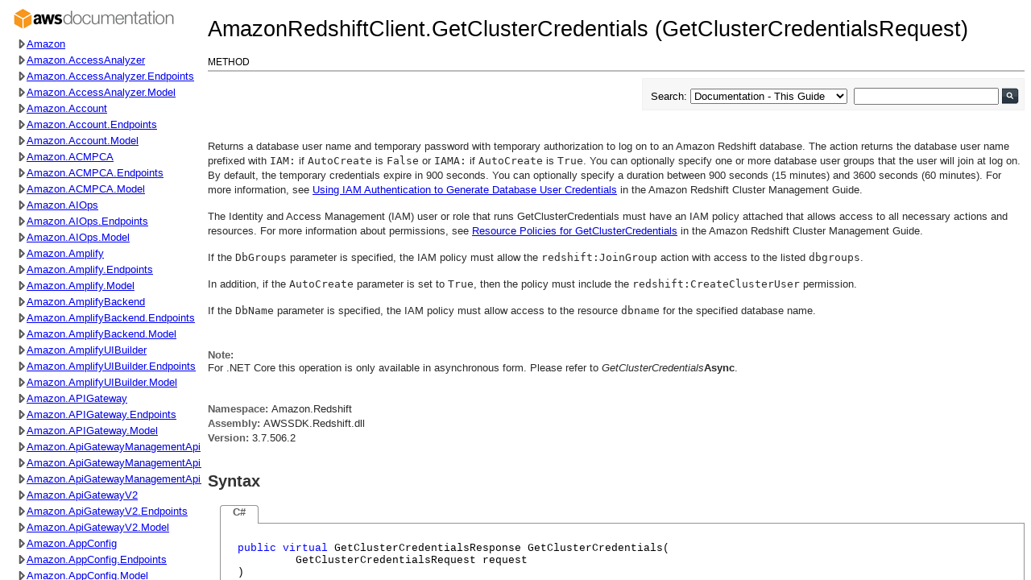

--- FILE ---
content_type: text/html
request_url: https://docs.aws.amazon.com/sdkfornet/v3/apidocs/items/Redshift/MRedshiftGetClusterCredentialsGetClusterCredentialsRequest.html
body_size: 3310
content:
<html>
<head>
<meta http-equiv="X-UA-Compatible" content="IE=edge"/>
<meta name="guide-name" content="API Reference"/>
<meta name="service-name" content="AWS SDK for .NET Version 3"/>
<link rel="stylesheet" type="text/css" href="../../resources/style.css"/>
<link rel="stylesheet" type="text/css" href="../../resources/syntaxhighlighter/shCore.css">
<link rel="stylesheet" type="text/css" href="../../resources/syntaxhighlighter/shThemeDefault.css">
<link rel="stylesheet" type="text/css" href="../../resources/sdkstyle.css"/>
<meta name="description" content="AmazonRedshiftClient.GetClusterCredentials Method (GetClusterCredentialsRequest)">
<title>AmazonRedshiftClient.GetClusterCredentials Method (GetClusterCredentialsRequest) | AWS SDK for .NET V3</title>
<script type="text/javascript" src="/assets/js/awsdocs-boot.js"></script>
<link rel="canonical" href="https://docs.aws.amazon.com/sdkfornet/v3/apidocs/index.html?page=MRedshiftGetClusterCredentialsGetClusterCredentialsRequest.html&tocid=Amazon_Redshift_AmazonRedshiftClient"/>
</head>
<body>
<div id="product_name">AWS SDK Version 3 for .NET</div>
<div id="guide_name">API Reference</div>
<!--REGION_DISCLAIMER_DO_NOT_REMOVE-->
<!-- BEGIN-SECTION -->
<div id="regionDisclaimer">
<p>AWS services or capabilities described in AWS Documentation may vary by region/location. Click <a href="https://docs.amazonaws.cn/en_us/aws/latest/userguide/services.html">Getting Started with Amazon AWS</a> to see specific differences applicable to the China (Beijing) Region.</p>
</div>
<!-- END-SECTION -->
<div id="pageHeader">
<div id="titles">
<h1>AmazonRedshiftClient.GetClusterCredentials (GetClusterCredentialsRequest)</h1>
<h2 class="subtitle">Method</h2>
</div>
</div>
<div id="pageToolbar">
<!-- BEGIN-SECTION -->
<div id="search">
<form action="/search/doc-search.html" target="_blank" onsubmit="return AWSHelpObj.searchFormSubmit(this);" method="get">
<div id="sfrm">
<span id="lbl">
<label for="sel">Search: </label>
</span>
<select aria-label="Search From" name="searchPath" id="sel">
<option value="all">Entire Site</option>
<option value="articles">Articles &amp; Tutorials</option>
<option value="documentation">Documentation</option>
<option value="documentation-product">Documentation - This Product</option>
<option selected="" value="documentation-guide">Documentation - This Guide</option>
<option value="releasenotes">Release Notes</option>
<option value="code">Sample Code &amp; Libraries</option>
</select>
<div id="searchInputContainer">
<input aria-label="Search" type="text" name="searchQuery" id="sq">
<input type="image" alt="Go" src="../../resources/search-button.png" id="sb">
</div>
</div>
<input id="this_doc_product" type="hidden" value="AWS SDK for .NET Version 3" name="this_doc_product">
<input id="this_doc_guide" type="hidden" value="API Reference" name="this_doc_guide">
<input type="hidden" value="en_us" name="doc_locale">
</form>
</div>
<!-- END-SECTION -->
</div>
<div id="pageContent">
<div id="summaryblock">
<p>
            Returns a database user name and temporary password with temporary authorization to
            log on to an Amazon Redshift database. The action returns the database user name prefixed
            with <code>IAM:</code> if <code>AutoCreate</code> is <code>False</code> or <code>IAMA:</code> if <code>AutoCreate</code>
            is <code>True</code>. You can optionally specify one or more database user groups that the
            user will join at log on. By default, the temporary credentials expire in 900 seconds.
            You can optionally specify a duration between 900 seconds (15 minutes) and 3600 seconds
            (60 minutes). For more information, see <a href="https://docs.aws.amazon.com/redshift/latest/mgmt/generating-user-credentials.html" target="_blank">Using
            IAM Authentication to Generate Database User Credentials</a> in the Amazon Redshift
            Cluster Management Guide.
            
             
            <p>
            The Identity and Access Management (IAM) user or role that runs GetClusterCredentials
            must have an IAM policy attached that allows access to all necessary actions and resources.
            For more information about permissions, see <a href="https://docs.aws.amazon.com/redshift/latest/mgmt/redshift-iam-access-control-identity-based.html#redshift-policy-resources.getclustercredentials-resources" target="_blank">Resource
            Policies for GetClusterCredentials</a> in the Amazon Redshift Cluster Management Guide.
            </p><p>
            If the <code>DbGroups</code> parameter is specified, the IAM policy must allow the <code>redshift:JoinGroup</code>
            action with access to the listed <code>dbgroups</code>. 
            </p><p>
            In addition, if the <code>AutoCreate</code> parameter is set to <code>True</code>, then the policy
            must include the <code>redshift:CreateClusterUser</code> permission.
            </p><p>
            If the <code>DbName</code> parameter is specified, the IAM policy must allow access to the
            resource <code>dbname</code> for the specified database name. 
            </p></p>
<div class="noteblock"><div class="noteheader">Note:</div><p> For .NET Core this operation is only available in asynchronous form. Please refer to <i>GetClusterCredentials</i><b>Async</b>.</p></div>
</div>
<div id="namespaceblock">
<p><strong>Namespace: </strong>Amazon.Redshift<br/><strong>Assembly: </strong>AWSSDK.Redshift.dll<span id="versionData"><br/><strong>Version: </strong><span id="assemblyVersion">3.x.y.z</span></span></p></div>
<div>
<div>
<div class="collapsibleSection">
<h2 id="syntax" class="title">Syntax</h2>
</div>
</div>
<div class="sectionbody">
<div class="codeSnippetContainer">
<div class="codeSnippetContainerTabs">
<div class="codeSnippetContainerTabActive">
<a class="languageTabLabel">C#</a>
</div>
</div>
<div class="codeSnippetContainerCodeContainer">
<div style="color:Black;">
<pre class="syntax"><span style="color:Blue;">public</span> <span style="color:Blue;">virtual</span> GetClusterCredentialsResponse GetClusterCredentials(
         GetClusterCredentialsRequest request
)</pre>
</div>
</div>
</div>
</div>
</div>
<div class="sectionbody">
<div id="parameters">
<h3><strong class="subHeading">Parameters</strong></h3>
</div>
<dl>
<dt>
<span class="parameter">request</span>
</dt>
<dd>
Type: <a href="../Redshift/TGetClusterCredentialsRequest.html" rel="noopener noreferrer">Amazon.Redshift.Model.GetClusterCredentialsRequest</a><br />
<p>Container for the necessary parameters to execute the GetClusterCredentials service method.</p>
</dd>
</dl>
</div>
<div class="sectionbody">
<div class="returnType">
<h3><strong class="subHeading">Return Value</strong></h3><br />
</div>
<div class="returnTypeName">Type: <a href="../Redshift/TGetClusterCredentialsResponse.html" rel="noopener noreferrer">GetClusterCredentialsResponse</a></div>
<div class="returnTypeDoc">The response from the GetClusterCredentials service method, as returned by Redshift.</div>
</div>
<div>
<div>
<div class="collapsibleSection">
<h2 id="exceptions" class="title">Exceptions</h2>
</div>
</div>
<div class="sectionbody">
<table class="members">
<tbody>
<tr>
<th class="nameColumn">Exception</th><th class="descriptionColumn">Condition</th></tr>
<tr>
<td>
<a href="./TClusterNotFoundException.html"  rel="noopener noreferrer">ClusterNotFoundException</a></td>
<td>

            The ClusterIdentifier parameter does not refer to an existing cluster.
            
</td>
</tr>
<tr>
<td>
<a href="./TUnsupportedOperationException.html"  rel="noopener noreferrer">UnsupportedOperationException</a></td>
<td>

            The requested operation isn't supported.
            
</td>
</tr>
</tbody>
</table>
</div>
</div>
<div>
<div>
<div class="collapsibleSection">
<h2 id="versioninformation" class="title">Version Information</h2>
</div>
</div>
<div class="sectionbody">
<p><strong>.NET Framework: </strong><br/>Supported in: 4.5 and newer, 3.5<br/>
</div>
</div>
<div>
<div>
<div class="collapsibleSection">
<h2 id="seealso" class="title">See Also</h2>
</div>
</div>
<div class="sectionbody">
<div><a href="http://docs.aws.amazon.com/goto/WebAPI/redshift-2012-12-01/GetClusterCredentials" target="_parent" rel="noopener noreferrer">REST API Reference for GetClusterCredentials Operation</a></div>
</div>
</div>
</div>
<div id="pageFooter">
<span class="newline linkto"><a href="javascript:void(0)" onclick="AWSHelpObj.displayLink('Redshift/MRedshiftGetClusterCredentialsGetClusterCredentialsRequest.html', 'Amazon_Redshift_AmazonRedshiftClient')">Link to this page</a></span>
<span class="divider">&nbsp;</span>
<!-- BEGIN-FEEDBACK-SECTION --><span class="feedback"><span id="feedback"><!-- BEGIN-FEEDBACK-SECTION -->Did this page help you?&nbsp;&nbsp;<a href="https://docs.aws.amazon.com/sdkfornet/latest/apidocs/feedbackyes.html?topic_id=MRedshiftGetClusterCredentialsGetClusterCredentialsRequest" target="_blank">Yes</a>&nbsp;&nbsp;<a href="https://docs.aws.amazon.com/sdkfornet/latest/apidocs/feedbackno.html?topic_id=MRedshiftGetClusterCredentialsGetClusterCredentialsRequest" target="_blank">No</a>&nbsp;&nbsp;&nbsp;<a href="https://docs.aws.amazon.com/forms/aws-doc-feedback?service_name=NET-Ref-V3&amp;file_name=MRedshiftGetClusterCredentialsGetClusterCredentialsRequest" target="_blank">Tell us about it...</a></span><!-- END-FEEDBACK-SECTION --></span><!-- END-FEEDBACK-SECTION -->
<div id="awsdocs-legal-zone-copyright"></div>
</div>
<script type="text/javascript" src="../../resources/jquery.min.js"></script>
<script type="text/javascript">jQuery.noConflict();</script>
<script type="text/javascript" src="../../resources/parseuri.js"></script>
<script type="text/javascript" src="../../resources/pagescript.js"></script>
<script type="text/javascript" src="../../resources/parentloader.js"></script>
<!-- BEGIN-SECTION -->
<script type="text/javascript">
jQuery(function ($) {
var host = parseUri($(window.parent.location).attr('href')).host;
if (AWSHelpObj.showRegionalDisclaimer(host)) {
$("div#regionDisclaimer").css("display", "block");
} else {
$("div#regionDisclaimer").remove();
}
AWSHelpObj.setAssemblyVersion("../../items/_sdk-versions.json", "Redshift");
});
</script>
<!-- END-SECTION -->
<script type="text/javascript" src="../../resources/syntaxhighlighter/shCore.js"></script>
<script type="text/javascript" src="../../resources/syntaxhighlighter/shBrushCSharp.js"></script>
<script type="text/javascript" src="../../resources/syntaxhighlighter/shBrushPlain.js"></script>
<script type="text/javascript" src="../../resources/syntaxhighlighter/shBrushXml.js"></script>
<script type="text/javascript">SyntaxHighlighter.all()</script>
</body>
</html>


--- FILE ---
content_type: application/x-javascript
request_url: https://docs.aws.amazon.com/sdkfornet/v3/apidocs/resources/pagescript.js
body_size: 1616
content:
var AWSHelpObj = {
	/*
	 * toggles the display of the popup Fx versions panel,
	 * placing it beneath the simulated Other Versions link
	 */
	toggleVersions: function() {
		var el;
		if (el = document.getElementById("vsPanel")) {
			el.style.display = (el.style.display == 'inline-block' ? 'none' : 'inline-block');
		}
	},

	addEvent: function (obj, type, fn) {
		if (obj.attachEvent) {
			obj['e' + type + fn] = fn;
			obj[type + fn] = function() {
				obj['e' + type + fn](window.event);
			}
			obj.attachEvent('on' + type, obj[type + fn]);
		}
		else {
			obj.addEventListener(type, fn, false);
		}
	},

	removeEvent: function(obj, type, fn) {
		if (obj.detachEvent) {
			obj.detachEvent('on' + type, obj[type + fn]);
			obj[type + fn] = null;
		}
		else {
			obj.removeEventListener(type, fn, false);
		}
	},

	isParentOf: function(target, parent) {
		var current = target;
		while (current !== document.body) {
			if (current === parent) {
				return true;
			}
			else {
				current = current.parentNode;
			}
		}
		return false;
	},

	displayLink: function (page, tocid) {
		var queryString = "?page=" + page + "&tocid=" + tocid;

		var pos = window.location.href.lastIndexOf('/items/');
		var baseUrl = window.location.href.substr(0, pos) + '/index.html' + queryString;

		prompt('Copy this URL to use to navigate to this page', baseUrl);
	},

	showRegionalDisclaimer: function (host) {
		if (host && host.match(/.cn$/))
			return true;

		return false;
	},

	searchFormSubmit: function(formElement) {
		//#facet_doc_product=AWS+SDK+for+.NET&amp;facet_doc_guide=API+Reference
        var docsBase;
        if (window.location.host === "")
            docsBase = "http://docs.aws.amazon.com";
        else
            docsBase = window.location.protocol + "//" + window.location.host;
        var so = jQuery("#sel").val();
        if (so.indexOf("documentation") === 0) {
            var this_doc_product = jQuery("#this_doc_product").val();
            var this_doc_guide = jQuery("#this_doc_guide").val();
            var action = "";
            var facet = "";
            if (so === "documentation-product" || so === "documentation-guide")
            {
                action += "?doc_product=" + encodeURIComponent(this_doc_product);
                facet += "#facet_doc_product=" + encodeURIComponent(this_doc_product);
                if (so === "documentation-guide")
                {
                    action += "&doc_guide=" + encodeURIComponent(this_doc_guide);
                    facet += "&facet_doc_guide=" + encodeURIComponent(this_doc_guide);
                }
            }

            var ua = window.navigator.userAgent;
            var msie = ua.indexOf('MSIE ');
            var trident = ua.indexOf('Trident/');

            if (msie > 0 || trident > 0)
            {
                var sq = jQuery("#search-query").val();
                action += "&searchPath=" + encodeURIComponent(so);
                action += "&searchQuery=" + encodeURIComponent(sq);
                window.location.href = "/search/doc-search.html" + action + facet;
                return false;
            } else {
                formElement.action = "/search/doc-search.html" + facet;
            }
        } else {
            formElement.action = "http://aws.amazon.com/search";
        }
		return true;
	},

	setAssemblyVersion: function (vfile, svcname) {
		jQuery.ajax({
			url: vfile,
			dataType: "json",
			success: function (data) {
				var v;
				if (svcname) {
					var svl = data["ServiceVersions"];
					if (svl) {
						var sv = svl[svcname];
						if (sv) {
							v = sv["Version"];
						}
					}
				} else {
					v = data["CoreVersion"];
				}
				
				if (v) {
					jQuery("#assemblyVersion").text(v);
					return;
				}
				
				jQuery("#versionData").hide();
			},
			error: function(xhr, e, t) {
				console.log("error obtaining version: ", xhr, e, t);
				jQuery("#versionData").hide();
			}
		});
	},

    setCopyrightText: function () {
        var c = "&copy; Copyright Amazon.com, Inc. or its affiliates. All Rights Reserved.";
        jQuery("#copyright").html(c);
    }
};

(function() {
	var clickable = document.getElementById("vsLink");
	AWSHelpObj.addEvent(document.body, 'click', function (evt) {
		var tgt = evt.target ? evt.target : evt.srcElement;
		if (!AWSHelpObj.isParentOf(tgt, clickable)) {
			var panel = document.getElementById('vsPanel');
			if (panel != null) {
				panel.style.display = 'none';
			}
		}
	});
})();
